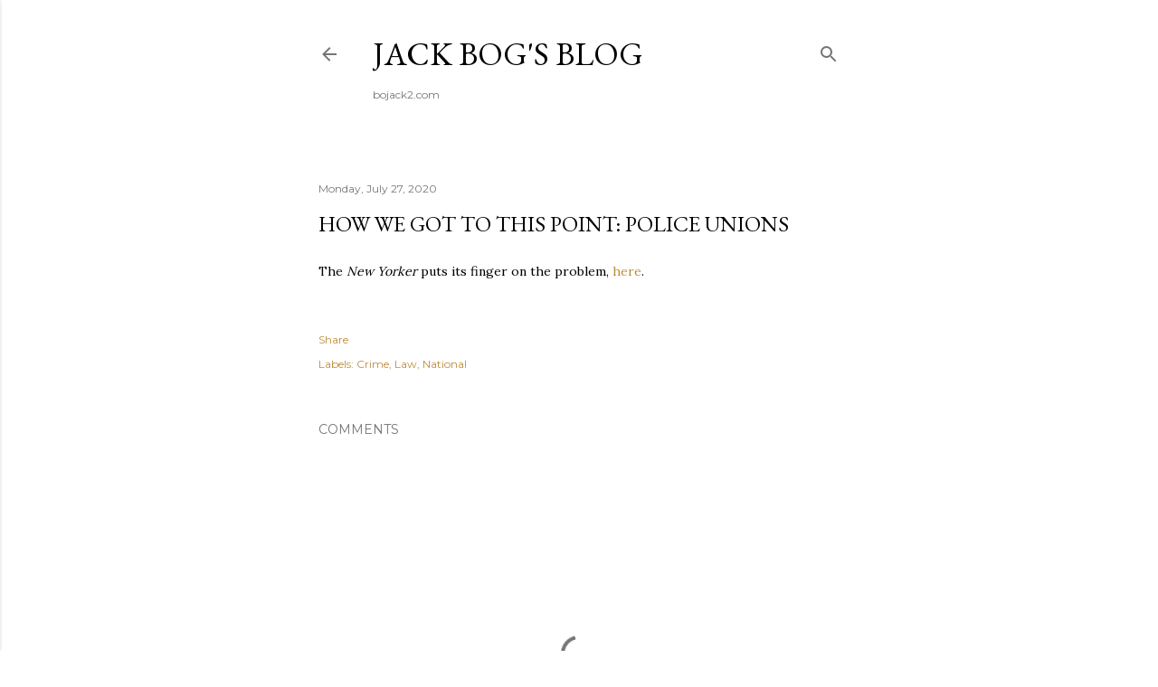

--- FILE ---
content_type: text/html; charset=UTF-8
request_url: https://www.bojack2.com/b/stats?style=BLACK_TRANSPARENT&timeRange=ALL_TIME&token=APq4FmCzjyJKuwxaTbi9ccd1ua4Y55G60cLv5ugMbfD-DDWKIUMqXZsF1RZErr4rcSSIwRpO-tgNPdGb2x4MWCh74zoQzSrpKg
body_size: 48
content:
{"total":4132840,"sparklineOptions":{"backgroundColor":{"fillOpacity":0.1,"fill":"#000000"},"series":[{"areaOpacity":0.3,"color":"#202020"}]},"sparklineData":[[0,39],[1,36],[2,37],[3,47],[4,28],[5,35],[6,36],[7,33],[8,41],[9,29],[10,26],[11,26],[12,27],[13,51],[14,77],[15,85],[16,88],[17,91],[18,84],[19,43],[20,53],[21,56],[22,47],[23,44],[24,39],[25,34],[26,44],[27,38],[28,38],[29,100]],"nextTickMs":18367}